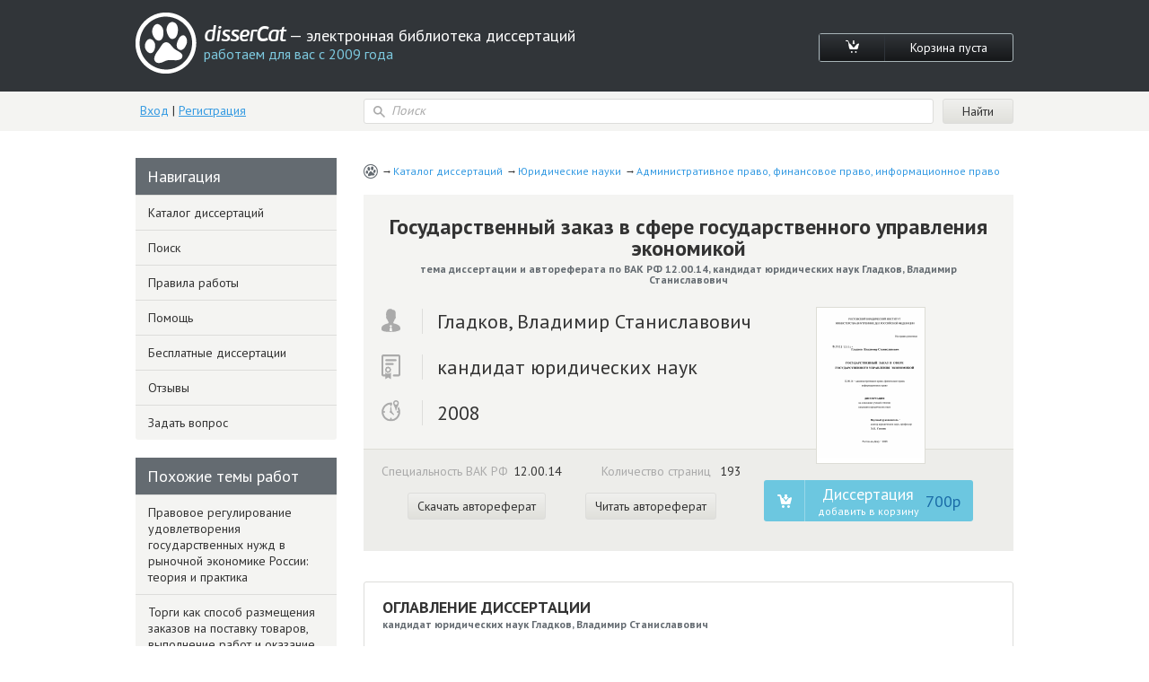

--- FILE ---
content_type: text/html; charset=utf-8
request_url: https://www.dissercat.com/content/gosudarstvennyi-zakaz-v-sfere-gosudarstvennogo-upravleniya-ekonomikoi
body_size: 42405
content:
<!DOCTYPE html>
<html lang="ru">
<head>
	<meta charset="utf-8">
	<meta http-equiv="x-ua-compatible" content="ie=edge">
	<meta name="viewport" content="width=device-width, initial-scale=1.0">
        <link rel="shortcut icon" href="/images/favicon.ico" type="image/x-icon" />
	


<title>Диссертация на тему «Государственный заказ в сфере государственного управления экономикой», скачать бесплатно автореферат по специальности ВАК РФ 12.00.14 - Административное право, финансовое право, информационное право</title>
<meta name="keywords" content="кандидат юридических наук Гладков, Владимир Станиславович 2008 год диссертация на тему «Государственный заказ в сфере государственного управления экономикой», скачать бесплатно автореферат по специальности ВАК РФ 12.00.14 - Административное право, финансовое право, информационное право" />
<meta name="description" content="Гладков, Владимир Станиславович. Государственный заказ в сфере государственного управления экономикой: дис. кандидат юридических наук: 12.00.14 - Административное право, финансовое право, информационное право. Ростов-на-Дону. 2008. 193 с." />
<meta name="citation_title" content="Государственный заказ в сфере государственного управления экономикой" />
<meta name="citation_author" content="Гладков, Владимир Станиславович" />
<meta name="citation_publication_date" content="2008" />
<meta name="citation_fulltext_html_url" content="https://dissercat.com/content/gosudarstvennyi-zakaz-v-sfere-gosudarstvennogo-upravleniya-ekonomikoi" />
<meta name="citation_pdf_url" content="https://dissercat.com/content/gosudarstvennyi-zakaz-v-sfere-gosudarstvennogo-upravleniya-ekonomikoi/read/pdf" />
<meta name="eprints.creators_name" content="Гладков, Владимир Станиславович" />
<meta name="eprints.metadata_visibility" content="show" />
<meta name="eprints.ispublished" content="pub" />
<meta name="eprints.full_text_status" content="public" />
<meta name="eprints.type" content="thesis" />
<meta name="eprints.title" content="Государственный заказ в сфере государственного управления экономикой" />
<meta name="eprints.date" content="2008" />
<meta name="eprints.date_type" content="published" />
<meta name="eprints.document_url" content="https://dissercat.com/content/gosudarstvennyi-zakaz-v-sfere-gosudarstvennogo-upravleniya-ekonomikoi" />
<meta name="eprints.refereed" content="TRUE" />
<meta name="eprints.citation" content="Гладков, Владимир Станиславович. Государственный заказ в сфере государственного управления экономикой: дис. кандидат юридических наук: 12.00.14 - Административное право, финансовое право, информационное право. Ростов-на-Дону. 2008. 193 с." />
<meta name="eprints.place_of_pub" content="Ростов-на-Дону" />
<meta name="eprints.pagerange" content="193" />
<meta name="eprints.subjects" content="12.00.14" />
<meta name="eprints.thesis_type" content="кандидат юридических наук" />
<meta property="og:url" content="https://dissercat.com/content/gosudarstvennyi-zakaz-v-sfere-gosudarstvennogo-upravleniya-ekonomikoi" />
<meta property="og:site_name" content="disserCat" />
<meta property="og:title" content="Государственный заказ в сфере государственного управления экономикой" />
<meta property="og:description" content="Гладков, Владимир Станиславович. Государственный заказ в сфере государственного управления экономикой: дис. кандидат юридических наук: 12.00.14 - Административное право, финансовое право, информационное право. Ростов-на-Дону. 2008. 193 с." />
<meta property="og:type" content="article" />

<script type="application/ld+json">
{
  "@context": "https://schema.org",
  "@type": "BreadcrumbList",
  "itemListElement": [
  {
    "@type": "ListItem",
    "position":  1 ,
    "name": "Каталог диссертаций",
    "item": "https://dissercat.com"
  },
  {
    "@type": "ListItem",
    "position":  2 ,
    "name": "Юридические науки",
    "item": "https://dissercat.com/catalog/yuridicheskie-nauki"
  },
  {
    "@type": "ListItem",
    "position":  3 ,
    "name": "Административное право, финансовое право, информационное право",
    "item": "https://dissercat.com/catalog/yuridicheskie-nauki/administrativnoe-pravo-finansovoe-pravo-informatsionnoe-pravo"
  }
  ]
}
</script>


	<link media="all" rel="stylesheet" href="/app.css">
	<script type="text/javascript" src="/app.js"></script>
	<link href="https://fonts.googleapis.com/css?family=PT+Sans:400,700&display=swap" rel="stylesheet">
  <link rel="preload" href="/fonts/icomoon.ttf" as="font" type="font/ttf" crossorigin>
  <link rel="preload" href="/fonts/PFBeauSansPro-SemiBoldItalic.woff" as="font" type="font/woff" crossorigin>
  <link rel="preconnect" href="https://fonts.gstatic.com/" crossorigin>
</head>
<body>
	<div id="wrapper">
		<header id="header" class="header">
			<div class="container">
				<div class="header-top popup-holder">
					<div class="logo">
						<a href="/">
							<img src="/images/logo.svg" alt="image description">
							<span class="logo-text-holder">
								<span class="logo-title">disserCat</span><span class="logo-text"> — электронная библиотека диссертаций <span>работаем для вас с 2009 года</span></span>
							</span>
						</a>
					</div>
					<ul class="cart-links">
						<li><a class="cart-link" href="/cart"><i class="icon-cart"></i></a></li>
						<li><a class="cart-link" href="/cart">Корзина пуста</a></li>
					</ul>
				</div>
				<div class="header-bottom">
					<div class="acc">
						
						<a class="acc-link" href="/login">Вход</a>
						|
						<a class="acc-link" href="/register">Регистрация</a>
						
					</div>
          
					<form action="/search" class="search-form">
						<div class="input-icon">
							<i class="icon-search"></i>
							<input name="q" type="search" placeholder="Поиск">
						</div>
						<input type="submit" value="Найти">
					</form>
          
				</div>
			</div>
		</header>
		<main id="main">
      <div class="container d-flex">
			  
  
  
  <div class="content" itemscope="itemscope" itemtype="https://schema.org/Thesis">
    <ul class="breadcrumbs" itemprop="keywords">
      
        <li><a href="https://dissercat.com" >Каталог диссертаций</a></li>
      
        <li><a href="https://dissercat.com/catalog/yuridicheskie-nauki" >Юридические науки</a></li>
      
        <li><a href="https://dissercat.com/catalog/yuridicheskie-nauki/administrativnoe-pravo-finansovoe-pravo-informatsionnoe-pravo" >Административное право, финансовое право, информационное право</a></li>
      
    </ul>
    <div class="doc-preview">
      <div class="doc-preview-top">
        <h1><b itemprop="name">Государственный заказ в сфере государственного управления экономикой</b> <span>тема диссертации и автореферата по ВАК РФ 12.00.14, кандидат юридических наук Гладков, Владимир Станиславович</span></h1>
        <ul class="doc-author">
          <li><span class="doc-author-icon"><img src="/images/icon-1.svg" alt="Гладков, Владимир Станиславович"></span><span itemprop="author">Гладков, Владимир Станиславович</span></li>
          <li><span class="doc-author-icon"><img src="/images/icon-2.svg" alt="кандидат юридических наук"></span><span itemprop="inSupportOf">кандидат юридических наук</span></li>
          <li><span class="doc-author-icon"><img src="/images/icon-3.svg" alt="2008, Ростов-на-Дону"></span><span itemprop="datePublished">2008</span></li>
        </ul>
      </div>
      <div class="doc-preview-bottom">
        <div class="col">
          <ul class="doc-info">
            <li>Специальность ВАК РФ<span>12.00.14</span></li>
	    <meta itemprop="genre" content="Административное право, финансовое право, информационное право" />
            <li>Количество страниц <span>193</span></li>
          </ul>

          <ul class="doc-info">
            <meta itemprop="URL" content="/content/gosudarstvennyi-zakaz-v-sfere-gosudarstvennogo-upravleniya-ekonomikoi" />
            <li><a class="card-link" href="/content/gosudarstvennyi-zakaz-v-sfere-gosudarstvennogo-upravleniya-ekonomikoi/read/pdf" onclick="ym(970593, 'reachGoal', 'dl_click'); return true;">Скачать автореферат</a></li>
            <li><a class="card-link" href="/content/gosudarstvennyi-zakaz-v-sfere-gosudarstvennogo-upravleniya-ekonomikoi/read" onclick="ym(970593, 'reachGoal', 'read_click'); return true;">Читать автореферат</a></li>
          </ul>

        </div>
        <div class="doc-preview-card col">
          <div class="img-holder">

            <a href="/content/gosudarstvennyi-zakaz-v-sfere-gosudarstvennogo-upravleniya-ekonomikoi/read" onclick="ym(970593, 'reachGoal', 'cover_zoom'); return true;"><img src="/content/gosudarstvennyi-zakaz-v-sfere-gosudarstvennogo-upravleniya-ekonomikoi/cover" alt="Гладков, Владимир Станиславович. Государственный заказ в сфере государственного управления экономикой: дис. кандидат юридических наук: 12.00.14 - Административное право, финансовое право, информационное право. Ростов-на-Дону. 2008. 193 с." title="Гладков, Владимир Станиславович. Государственный заказ в сфере государственного управления экономикой: дис. кандидат юридических наук: 12.00.14 - Административное право, финансовое право, информационное право. Ростов-на-Дону. 2008. 193 с." /></a>

          </div>
          <ul class="card-links">
          
          <form action="/cart/add" method="POST" class="pay-btns">
            <input type="hidden" name="r" value="/content/gosudarstvennyi-zakaz-v-sfere-gosudarstvennogo-upravleniya-ekonomikoi" />
            <input type="hidden" name="id" value="6a6a920b-b0cf-4260-82b3-6acbeef5ffc4" />
	    <button class="pay-btn pay-btn-alt" type="submit" onclick="ym(970593, 'reachGoal', 'incart_click'); return true;"><span class="pay-btn-title">Диссертация <span>добавить в корзину</span></span><span class="pay-btn-price">700p</span></button>
          </form>
          
          </ul>
        </div>
      </div>
    </div>


    <div class="doc-contents doc-part">
      <h2>Оглавление диссертации <span>кандидат юридических наук Гладков, Владимир Станиславович</span></h2>
      
        <p>Введение.</p>
      
        <p>Глава I. Государственный заказ в системе государственного управления экономикой. г I I t</p>
      
        <p>§1. Государственный заказ как метод управления.</p>
      
        <p>§2. Государственный заказ как административно-правовой институт.</p>
      
        <p>Глава II. Административно-правовой механизм формирования государственного заказа.</p>
      
        <p>§1. Административно-правовые акты как форма выражения государственного заказа.</p>
      
        <p>§2. Порядок формирования государственного заказа.</p>
      
        <p>Глава III. Административно-правовой механизм реализации государственного заказа.</p>
      
        <p>§1. Субъекты отношений по реализации государственного заказа.</p>
      
        <p>§2. Государственный контракт как административно-правовая форма реализации государственного заказа.</p>
      
        <p>§3. Размещение государственного заказа.</p>
      
        <p>§4. Контроль в сфере размещения государственного заказа.</p>
      
        <p></p>
      
    </div>
        <div class="block-deco add-spacing">
          <h2 class="min-spacing">Рекомендованный список диссертаций <span>по специальности «Административное право, финансовое право, информационное право», 12.00.14 шифр ВАК</span></h2>
          <ul class="add-order-list">
	
            <li><h4><a href="/content/pravovoe-regulirovanie-udovletvoreniya-gosudarstvennykh-nuzhd-v-rynochnoi-ekonomike-rossii-t" onclick="ym(970593, 'reachGoal', 'similar_click'); return true;">Правовое регулирование удовлетворения государственных нужд в рыночной экономике России: теория и практика</a><span>2007 год, доктор юридических наук Ванин, Виталий Владимирович</span></h4></li>
	
            <li><h4><a href="/content/torgi-kak-sposob-razmeshcheniya-zakazov-na-postavku-tovarov-vypolnenie-rabot-i-okazanie-uslu" onclick="ym(970593, 'reachGoal', 'similar_click'); return true;">Торги как способ размещения заказов на поставку товаров, выполнение работ и оказание услуг для государственных и муниципальных нужд</a><span>2011 год, кандидат юридических наук Анисимов, Владимир Александрович</span></h4></li>
	
            <li><h4><a href="/content/grazhdansko-pravovaya-reglamentatsiya-torgov-na-razmeshchenie-zakazov-dlya-gosudarstvennykh-" onclick="ym(970593, 'reachGoal', 'similar_click'); return true;">Гражданско-правовая регламентация торгов на размещение заказов для государственных и муниципальных нужд</a><span>2011 год, кандидат юридических наук Борисов, Дмитрий Юрьевич</span></h4></li>
	
            <li><h4><a href="/content/administrativnaya-otvetstvennost-za-narushenie-zakonodatelstva-o-razmeshchenii-zakazov-na-po" onclick="ym(970593, 'reachGoal', 'similar_click'); return true;">Административная ответственность за нарушение законодательства о размещении заказов на поставки товаров, выполнение работ, оказание услуг для государственных и муниципальных нужд</a><span>2007 год, кандидат юридических наук Сушков, Сергей Юрьевич</span></h4></li>
	
            <li><h4><a href="/content/pravovoe-regulirovanie-razmeshcheniya-gosudarstvennogo-zakaza-i-ispolneniya-dogovora-na-okaz" onclick="ym(970593, 'reachGoal', 'similar_click'); return true;">Правовое регулирование размещения государственного заказа и исполнения договора на оказание услуг для государственных, муниципальных нужд</a><span>2013 год, кандидат юридических наук Карасева, Светлана Владимировна</span></h4></li>
	
          </ul>
        </div>


    <div class="doc-part">
      <h2>Введение диссертации (часть автореферата) <span>на тему «Государственный заказ в сфере государственного управления экономикой»</span></h2>
      <span itemprop="description">
      
        <p>Актуальность темы исследования. Экономические реформы, проводимые в России в 90-х годах прошлого столетия, привели к полному разрушению системы планового управления национальным хозяйством; отведенная государству идеологами экономического либерализма, стоящими «у руля» этих реформ, р&lt;зль «ночного сторожа» естественным образом снимала задачу создания механизмов его взаимодействия с субъектами хозяйствования, отсеченными от политической системы границами гражданского общества. Результатом такого подхода стал затяжной экономический кризис. Его внешние признаки - снижение объемов валового внутреннего продукта, бюджетный дефицит, инфляция, коррупция - представляли собой верхушку айсберга, в основе которого лежала дезинтеграция управленческих связей в сфере экономики. Выход из сложившейся ситуации стал возможен только в условиях переосмысления характера взаимоотношений государства и предпринимателя: от прямолинейных попыток разграничить сферы публичного и частного, с неизбежностью провоцирующих столкновение между ними, научная мысль пришла к осознанию необходимости создания механизмов их гармонизации.</p>
      
        <p>Достижение заданного Конституцией Российской Федерации ориентира на построение социального государства требует проведения активной социально-экономической политики, что, если предположить необходимость консолидации усилий всех ветвей власти, обусловливает особое значение органов власти исполнительной. Решение этой задачи невозможно без системного обновления инструментария административно-правовых средств, опосредующих взаимодействие между органами государственного управления и субъектами хозяйствования в современных политико-правовых условиях.</p>
      
        <p>Государственный заказ является методом управления, который, обеспечивая непосредственное сопряжение интересов государства и предпринимателей, обладает значительным административным потенциалом не только в части направления созидательной деятельности- последних на решение текущих и перспективных задач общественного развития, но и позволяет на макроуровне осуществлятьf воздействие на экономику. Создание эффективного механизма государственного заказа имеет исключительно важное значение также в контексте оптимизации&#39; бюджетных расходов: согласно прогнозу на 2007 г., общий объем закупок для государственных нужд составлял 2,4 триллиона рублей, при том, что общий объем расходной части федерального бюджета на тот же период был равен 5,463 триллиона рублей1.</p>
      
        <p>Законодательство о государственном заказе в настоящее время- находится в состоянии динамичного развития; сфера» его применения последовательно расширяется, постепенно подчиняя, соответствующему правовому режиму все закупки, осуществляемые за счет бюджетных средств. Важной вехой стало введение в действие Федерального закона «О&#39;размещении заказов на поставки товаров, выполнение работ, оказание-услуг для^ государственных и муниципальных нужд» от 21 июля 2005 года № 94-ФЗ; активно идет процесс подзаконного нормотворчества, необходимого для обеспечения реализации этого закона. Новая модель размещения государственного заказа проходит практическую апробацию, в ходе которой выявляются существенные просчеты, допущенные при ее создании. Оценивая содержание и объем внесенных в указанный закон изменений и дополнений всего за полтора года его&#39; действия, можно утверждать, что речь идет о серьезной корректировке правового режима государственных закупок, что, в свою очередь, невозможно без научного осмысления общей концепции дальнейшего развития исследуемого правового института в современных условиях. Кроме того, не может не внушать опасений тот факт, что, сосредоточив внимание на бюджетной эффективности государственного заказа; законодатель упускает из виду прочие</p>
      
        <p>1 Ст. Г Федерального закона от 19 декабря 2006 г. № 238-ФЭ «О Федеральном бюджете на 2007 год» // Собрание законодательства РФ. 2006. № 52 (2 ч.). Ст. 5504. составляющие этого института. Так, в зародышевом состоянии находится правовой механизм социально-экономического планирования, не получила должного развития и практической реализации административно-правовая концепция государственного контракта; дисбаланс бюджетной, плановой и договорной составляющих правового механизма государственного заказа обусловливает невозможность реализации его управленческого потенциала в полной мере.</p>
      
        <p>Степень научной&#39; разработанности темы4 исследования. Проводимая в настоящее время административно-правовая реформа дала толчок становлению новой концепции государственного управления; к сожалению, серьезные теоретические разработки в этой сфере до сих пор не получили должного преломления применительно к сфере государственного заказа. В современной^ науке административного права проблематике государственного заказа посвящены работы таких авторов,, как А.Ф. Ноздрачев, В.И. Кузнецов и др. Определенный вклад в исследование проблем правового регулирования отношений по поставкам товаров! для государственных нужд внесен представителями науки предпринимательского права — JI.B: Андреевой, Н.И. Клейн, Л.И.Шевченко и др., однако здесь преобладает узкоотраслевой подход. Правовые вопросы народнохозяйственного планирования были весьма глубоко разработаны в юридической науке советского периода такими видными учеными, как: З.М. Заменгоф, А.К. Кравцов, В.В. Лаптев, B.C. Мартемьянов, P.O. Халфина и др. Комплексные исследования данной проблематики в настоящее время практически отсутствуют.</p>
      
        <p>Сказанное свидетельствует о том, что недостатки правового регулирования в сфере государственного заказа во»многом обусловлены отсутствием научной базы; в связи с тем, что данное явление приобрело широкомасштабный характер, осмысление правовой природы государственного заказа с позиции, прежде всего, административного права имеет важное теоретическое и практическое значение.</p>
      
        <p>Цели и задачи исследования. Целью диссертационного исследования является системное изучение государственного заказа как метода государственного управления в экономической сфере, разработка теоретических основ правового регулирования отношений, опосредуемых административно-правовой формой реализации данного метода.</p>
      
        <p>Основные задачи исследования, вытекающие из поставленной цели, могут быть сформулированы следующим образом: выявление сущности государственного заказа как метода управления в экономической сфере через призму реализуемых им функций; исследование государственного заказа как административно-правового института, определение круга отношений, образующих предмет данного правового, института и выявление специфических особенностей метода административного права для их регламентации; исследование правовой природы плановых актов как институционального элемента административно-правового механизма реализации государственного заказа; изучение порядка разработки^ плановых актов как функционального элемента административно-правового механизма реализации государственного заказа; анализ системы субъектов административных правоотношений, связанных с размещением государственного заказа; выявление и обоснование правовой природы государственного контракта как вида административного договора; исследование системы способов размещения государственного заказа; изучение механизма контроля «в системе управления размещением государственного заказа; внесение предложений по совершенствованию законодательства в сфере государственного заказа.</p>
      
        <p>Объектом диссертационного исследования является совокупность административно-правовых отношений, возникающих в сфере реализации исполнительной власти посредством формирования и реализации государственного заказа. Предметом исследования выступает совокупность административно-правовых норм, регулирующих отношения в сфере формирования, и реализации государственного заказа как институт&#39; административного права, а также тенденции и перспективы его развития в современных политико-правовых условиях.</p>
      
        <p>Методологическая основа исследования. Базовым методом диссертационной работы явился метод диалектического материализма. Были использованы несколько групп более частных методов:</p>
      
        <p>1) формально-логические методы: анализ, синтез, абстрагирование, обобщение, индукция и дедукция, аналогия;</p>
      
        <p>2) частнонаучные методы.в области государственно-правовых исследот. ваний: конкретно-социологический (социологические опросы, интервьюирование, исследование опубликованных статистических данных), метод догматического толкования (системное, историческое, грамматическое, логическое толкование).</p>
      
        <p>Теоретическую основу исследования составили научные труды таких ученых, как: А.А. Абдурахманов, С.А. Агапцов, А.П. Алехин, Г.В. Атаман-чук, ДНБахрах, И.Л. Бачило, В.Е. Белов, В.П. Беляев, КС. Бельский, АВ.Демин, А.П. Жабин, А.И. Елистратов, АА. Кармолицкий, ХО. Каю, Н.И. Клейн, СД Князев, ЮМ. Козлов, А.П. Коренев, А.К. Кравцов, АВ. Кряжков, В.И. Кузнецов, В.В. Лазарев, А.Ф. Ноздрачев, Д.В. Осинцев, М.П. Петров, Л.Л. Попов, В.Г. Розенфельд, Б.В. Россинский, В.Д. Рудашевский, Ю.Н. Старилов, ЮА Тихомиров, ТЯ. Хабриева, С.Д Хазанов, Н.В. Черноголовкин и др. В силу специфики темы диссертации потребовалось обращение к научным трудам в смежных областях государствоведения и правоведения следующих ученых: С.С. Алексеева, ВВ. Иванова, А.В. Малько, Н.И. Матузова, АВ. Мицкевича, B.C. Нерсесянца, В.Е. Чиркина, А.Ф. Шебанова и др. (теория государства и права); М.М. Агаркова, JI.B. Андреевой, С.И. Аскназия, МЛ Брагинского, СИ Братуся, В.В. Витрянского, Н.И. Клейн, ВВ. Лаптева, Р.ОХал-финой, ЛИ Шевченко и др. (гражданское и предпринимательское право). В работе были использованы и труды зарубежных ученых, таких как: Г. Брэбан, Ж. Ведель, О. Винсент, К. Киллен, А. Файоль, Роберт М. Фалмер и др.</p>
      
        <p>Эмпирическую базу составили опубликованные статистические данные о реализации федеральных и региональных целевых программ, размещении государственных заказов, материалы судебно-арбитражной практики. В качестве информационной базы исследования были использованы нормативно-правовые акты Российской Федерации, СССР, ряда зарубежных стран.</p>
      
        <p>Научная новизна диссертации. Диссертация представляет собой монографическое исследование, в котором осуществлена теоретическая разработка основ концепции административно-правового регулирования отношений, связанных с формированием и реализацией государственного заказа. Помимо этого, научная новизна работы определяется как самой постановкой проблемы, так и подходом к ее исследованию с учетом недостаточной на сегодняшний день степени ее разработанности.</p>
      
        <p>В диссертации сформулирован ряд положений и выводов, выносимых на защиту:</p>
      
        <p>1. Государственный заказ как метод управления-представляет собой совокупность приемов и способов субординационного и координационного воздействия на поведение субъектов экономической деятельности, реализация которых опосредуется образованным системным взаимодействием институциональных (плановые органы, плановые правовые акты, субъекты размещения заказа, государственный контракт) и функциональных (процедура разработки плановых актов, процедура размещения*государственного заказа) элементов административно-правового механизма, обеспечивающего формирование и удовлетворение потребностей государства в товарах, работах и услугах путем реализации всей совокупности функций управления.</p>
      
        <p>2. Исследование правового регулирования отношений государственного заказа через призму метода правового регулирования, на сущностном уровне раскрываемого посредством системы принципов, позволило обосновать тезис о единой отраслевой природе государственного заказа как института административного права. Предмет института государственного заказа включает в себя отношения двух видов: отношения, связанные с формированием государственного заказа, и отношения, связанные с его реализацией. Первые опосредуют взаимодействие органов исполнительной власти между собой, а также с хозяйствующими субъектами в процессе разработки плановых актов, юридически формализующих те публичные интересы, которые подлежат удовлетворению посредством государственного заказа. Отношения второго вида возникают в ходе реализации плановых актов и связывают между собой субъектов, выступающих в статусе государственного заказчика, с одной стороны, и поставщиков (исполнителей, подрядчиков) - с другой. Главная особенность данного вида отношений состоит в отсутствии непосредственного подчинения вторых первым, что обусловливает использование механизмов административно-договорного управления.</p>
      
        <p>3. Сущностным признаком государственного контракта, определяющим, в конечном счете, все особенности его правового режима, является направленность его на удовлетворение общественного интереса, формализованного понятием «государственные нужды». Из этого следует, что основной функцией государственного контракта является не характерное для гражданско-правового договора перемещение материальных благ, а организация согласованной деятельности различных субъектов, направленной на удовлетворение государственных нужд. Выявлены основные особенности административно-правового режима государственного контракта на поставки товаров, выполнение работ, оказание услуг для государственных нужд.</p>
      
        <p>4. Требуется изменение закрепленного в действующем законодательстве подхода к соотношению конкурса и аукциона в системе размещения государственного заказа: в качестве основного способа заключения государственного контракта должен быть определен аукцион как форма, обладающая более прозрачной системой критериев для оценки заявок участников. Это ограничит рамки административного усмотрения государственных заказчиков и обеспечит предпосылки для снижения уровня коррупции-в системе размещения государственного заказа. Реализация данного предложения требует внесения следующих изменений в Федеральный закон «О размещении заказов на поставки товаров, выполнение работ, оказание услуг для государственных и муниципальных нужд»:</p>
      
        <p>часть вторую ст. 10 изложить в следующей редакции:</p>
      
        <p>2. Размещение заказа осуществляется путем проведения аукциона за исключением случаев, предусмотренных настоящим Федеральным законом».</p>
      
        <p>- часть четвертую ст. 10 изложить в следующей редакции:</p>
      
        <p>4. Размещение заказов на поставки товаров, выполнение работ, оказание услуг, особые свойства которых исключают возможность оценки и сопоставления заявок участников размещения заказа только на основании цены, может осуществляться путем проведения конкурса. Цена в этом случае может быть установлена в качестве одного из критериев оценки и сопоставления конкурсных заявок».</p>
      
        <p>5. Федеральный закон «О размещении заказов на поставки товаров, выполнение работ, оказание услуг для государственных и муниципальных нужд» создал ситуацию, при которой некогда единый правовой режим имущества, именуемый «государственный резерв», оказался дифференцированным с точки зрения механизма формирования. Запасы стратегических материалов и товаров, а также запасы материальных ценностей для обеспечения неотложных работ при ликвидации последствий чрезвычайных ситуаций будут приобретаться по общим правилам. Для мобилизационного же резерва ситуация принципиально иная - одним возможным способом является размещение заказа у единственного поставщика. Поскольку торги - это механизм выявления наиболее эффективного варианта публичной закупки, то отказываясь от них в отношении мобилизационного резерва, законодатель без всяких объективных причин создает условия «пониженной» экономической эффективности таких поставок. На наш взгляд, необходимо исключить из ч. 2 ст. 55 Федерального закона «О размещении заказов на поставки товаров, выполнение работ, оказание услуг для государственных и муниципальных нужд» пункт 4, распространив на поставки товаров в мобилизационный резерв правила о размещении заказов путем проведения торгов - открытых либо закрытых, если эти поставки связаны с государственной тайной.</p>
      
        <p>6. Управленческий потенциал института регистрации государственных контрактов реализован не в полной мере: в настоящее время он является формой реализации лишь учетно-информационной функции. Полагаем, что решение указанной проблемы требует внесения- изменений&#39; в Положение о ведении реестров государственных или муниципальных контрактов, заключенных по итогам размещения заказов, и о требованиях к технологическим, программным, лингвистическим, правовым и организационным средствам обеспечения пользования официальным сайтом в сети Интернет. Также на данном сайте размещаются указанные реестры, в которых должны быть прямо определены контрольные полномочия органа, обладающего правом на ведение реестра, а также перечень обстоятельств, являющихся основаниями для отказа во внесении государственного контракта в реестр.</p>
      
        <p>7. Дифференциация оснований проведения*, внеплановых проверок- на обязательные и факультативные не имеет никаких объективных предпосылок, порождая ситуацию, при которой у органа, уполномоченного на осуществление контроля, возникает возможность решать вопрос о назначении проверки по собственному усмотрению, что создает условия для злоупотреблений и коррупционного взаимодействия в сфере размещения госзаказа. Решение этой проблемы требует отказа от института факультативных оснований внеплановых проверок, для-чего необходимо исключить из сг. 17 Федерального закона «О размещении заказов на поставки товаров, выполнение работ, оказание услуг для- государственных и муниципальных нужд» часть 6; части 7-16 указанной статьи считать, соответственно, частями 6-15.</p>
      
        <p>8. Круг субъектов, уполномоченных на принесение жалобы на действия (бездействие) заказчика, уполномоченного &gt; органа или специализированной организации либо конкурсной, аукционной или котировочной комиссии, уполномоченного на ведение официального сайта федерального органа исполнительной власти, организации, оказывающей услуги по обслуживанию &#39; официального* сайта и обеспечению функционирования такого сайта, уполномоченных на ведение реестров государственных и муниципальных контрактов» органов государственной власти и местного самоуправления, операторов электронных площадок, определен через категорию «участник размещения заказа»; содержание последней раскрывается^ законе предельно абстрактно: участником размещения заказа может быть любое юридическое лицо независимо от организационно-правовой формы, формы собственности, места нахождения и места происхождения,капитала, или любое физическое лицо, в том числе индивидуальный предприниматель. В результате складывается ситуация, когда субъекты получают возможность-злоупотребления&#39; своим правом на обжалование. Решение проблемы- видится в придании- процессуального значения факту нарушения субъективного права или охраняемого законом интереса. В целях создания процессуального механизма, препятствующего возбуждению производств по заведомо необоснованным жалобам, необходимо дополнить ч. 1 ст. 58 Федерального закона «О размещении заказов на поставки товаров, выполнение работ, оказание услуг для государственных и муниципальных нужд» пунктом 5 следующего содержания:</p>
      
        <p>5) указание на то, в чем заключается нарушение прав, свобод или законных интересов заявителя».</p>
      
        <p>В случае отсутствия названных сведений в жалобе, последняя полежит возвращению на основании п. 1 ч. 1 ст. 59 Федерального закона «О размещении заказов на поставки товаров, выполнение работ, оказание услуг для государственных и муниципальных нужд».</p>
      
        <p>Теоретическое значение диссертационного исследования определяется комплексной разработкой научных основ и актуальных проблем регулирования административных правоотношений, складывающихся в сфере государственного заказа. Обоснованные диссертантом положения о государственном заказе как методе государственного управления и опосредующем его реализацию административно-правовом механизме в определенной степени-восполняют пробел в теоретическом осмыслении правовой природы данной управленческой категории.</p>
      
        <p>Практическая значимость исследования заключается в разработке достаточно конкретных рекомендаций, которые могут быть использованы в&gt; процессе совершенствования административного законодательства О&#39; государственном заказе; результаты исследования, наряду с использованием в научно-исследовательской и практической деятельности, могут найти свое применение в образовательных учреждениях юридического профиля в процессе преподавания курса административного права, а также специализированных учебных курсов.</p>
      
        <p>Апробация результатов исследования. Теоретические положения, практические предложения и рекомендации докладывались на научно-практических конференциях, внедрены в учебный процесс, а также отражены в трех опубликованных научных статьях автора общим объемом 1,2 п.л.</p>
      
        <p>Структура&gt;диссертации обусловлена целями осуществляемого в рамках настоящей диссертации научного исследования. Работа включает в себя введение, три главы, состоящие из восьми параграфов, заключение и список использованной литературы.</p>
      
        <p></p>
      
      </span>
    </div>
        <div class="block-deco add-spacing">
          <h2 class="min-spacing">Похожие диссертационные работы <span>по специальности «Административное право, финансовое право, информационное право», 12.00.14 шифр ВАК</span></h2>
          <ul class="add-order-list">
	
            <li><h4><a href="/content/uchastie-rossiiskoi-federatsii-i-subektov-rossiiskoi-federatsii-v-otnosheniyakh-svyazannykh-" onclick="ym(970593, 'reachGoal', 'similar_click'); return true;">Участие Российской Федерации и субъектов Российской Федерации в отношениях, связанных с государственными заказами</a><span>2006 год, кандидат юридических наук Белов, Валерий Евгеньевич</span></h4></li>
	
            <li><h4><a href="/content/grazhdansko-pravovoe-regulirovanie-zaklyucheniya-kontraktov-na-vypolnenie-podryadnykh-rabot-" onclick="ym(970593, 'reachGoal', 'similar_click'); return true;">Гражданско-правовое регулирование заключения контрактов на выполнение подрядных работ для государственных и муниципальных нужд</a><span>2012 год, кандидат юридических наук Балтутите, Иоланта Видмантовна</span></h4></li>
	
            <li><h4><a href="/content/pravovoe-regulirovanie-gosudarstvennykh-i-munitsipalnykh-zakazov-po-zakonodatelstvu-rossiisk" onclick="ym(970593, 'reachGoal', 'similar_click'); return true;">Правовое регулирование государственных и муниципальных заказов по законодательству Российской Федерации</a><span>2011 год, кандидат юридических наук Бордунова, Светлана Анатольевна</span></h4></li>
	
            <li><h4><a href="/content/pravovoe-regulirovanie-otnoshenii-s-uchastiem-subektov-malogo-predprinimatelstva-v-postavkak" onclick="ym(970593, 'reachGoal', 'similar_click'); return true;">Правовое регулирование отношений с участием субъектов малого предпринимательства в поставках товаров для государственных, муниципальных нужд и нужд бюджетных учреждений</a><span>2011 год, кандидат юридических наук Щеверова, Марина Петровна</span></h4></li>
	
            <li><h4><a href="/content/munitsipalnyi-kontrakt-v-grazhdanskom-prave-rossiiskoi-federatsii" onclick="ym(970593, 'reachGoal', 'similar_click'); return true;">Муниципальный контракт в гражданском праве Российской Федерации</a><span>2011 год, кандидат юридических наук Кирпичев, Александр Евгеньевич</span></h4></li>
	
          </ul>
        </div>


    <div class="doc-part">
      <h2>Заключение диссертации <span>по теме «Административное право, финансовое право, информационное право», Гладков, Владимир Станиславович</span></h2>
      <span itemprop="description">
      
        <p>ЗАКЛЮЧЕНИЕ</p>
      
        <p>Вопросы административно-правового регулирования отношений, возникающих В1 связи с формированием и удовлетворением государственных нужд, рассмотренные в настоящей диссертации; разумеется, не исчерпывают всей проблематики данного направления. Решение такой задачи невозможно в рамках одного* исследования. Вместе с тем, представляется, что ряд нижеперечисленных выводов и- положений способен определить основные подходы к решению проблем повышения&#39; эффективности государственного заказа в условиях административно-правовой реформы:</p>
      
        <p>1. Система управления1 государственным заказом образуется взаимодействием двух подсистем, обеспечивающих планирование и удовлетворение государственных нужд. Подсистема планирования. обеспечивает трансформацию* объективно существующих общественных экономических интересов-в публичные путем правовой формализации, и поэтапной конкретизации с целью» обеспечения возможности их сопряжения? с интересами субъектов предпринимательства. Подсистема удовлетворения государственных нужд обеспечивает синхронизацию выраженных данной категорией публичных интересов и частных интересов субъектов предпринимательства на уровне договорных связей; управление здесь вплетается в ткань имущественных отношений, возникающих в связи с приобретением государством товаров, работ и услуг, в ходе которого осуществляется позитивное воздействие на экономическую среду.</p>
      
        <p>2. Исследование правового регулирования отношений государственного заказа через, призму метода правового регулирования, на сущностном уровне раскрываемого посредством системы принципов, позволило обосновать тезис о моноотраслевой природе государственного заказа как института административного права. В составе указанного института существует ряд субинститутов, отражающих специфику формирования и удовлетворения государственных нужд в различных отраслях управления: государственный оборонный заказ, заказ на поставку материальных ценностей в государственный резерв, заказ сельскохозяйственной продукции, сырья и продовольствия</p>
      
        <p>3. Исходя из изложенного выше тезиса, обосновано, что государственный заказ представляет собой не комплексный правовой институт, а моноотраслевой административно-правовой институт. Сущностной предпосылкой обособления совокупности соответствующих норм и обретения-ими качества административно-правового института является метод правового регулирования, который, сохраняя сущность метода административного права, обретает ряд особенностей, обусловленных спецификой отношений государственного заказа как предмета регулирования. Указанные особенности проявляются во всех элементах, традиционно выделяемых в структуре метода правового регулирования как явления: правовое положение субъектов, характер юридических фактов, содержание правоотношений, меры правового обеспечения.</p>
      
        <p>4. Предмет института государственного заказа включат в себя отношения двух видов: отношения, связанные с формированием государственного  заказа, и отношения, связанные с его реализацией. Отношения первого вида опосредуют взаимодействие органов исполнительной власти между собой, а также с хозяйствующими субъектами в процессе разработки плановых актов, юридически формализующих те публичные интересы, которые подлежат удовлетворению посредством государственного заказа. Отношения второго вида возникают в ходе реализации плановых актов и связывают между собой субъектов, выступающих в статусе государственного заказчика, с одной стороны, и поставщиков (исполнителей, подрядчиков) — с другой. Главная особенность данного вида отношений состоит в отсутствии непосредственного подчинения- вторых первым, что- обусловливает использование механизмов административно-договорного управления.</p>
      
        <p>5. Содержание плановых актов образовано совокупностью показателей прогнозного и программного типов; под первыми понимаются количественные и качественные показатели, которые характеризуют состояние прогнозируемого объекта в планируемый период с учетом тенденций его развития и воздействия- известных факторов, вторые представляют собой показатели, фиксирующие количественные и качественные результаты, которые должны быть достигнуты планируемым объектом в плановом периоде. В&#39; результате исследования юридического значения указанных показателей&#39; в систематике реализации плановых актов различного уровня (за основу была взята система планирования, предусмотренная- Федеральным законом-&#39; «О государственном прогнозировании и программах социально-экономического развития* Российской Федерации») был сделан вывод о нормативно-правовой природе общих плановых (прогнозных и программных) показателей, выраженных в прогнозах, концепциях и программах социально-экономического развития посредством правовых категорий стратегических целей и приоритетов социально-экономического развития, целевых ориентиров; и направлений социально-экономического развития. Указанные плановые показатели представляют со</p>
      
        <p>I RQ бой так называемые нетипичные нормативные предписания , юридическое значение которых состоит в том, что они определяют модели должного поведения* неопределенного круга субъектов (адресованы всем государственным органам)-во взаимодействии с другими нормами (в частности, определяющими полномочия-последних в сфере управления).</p>
      
        <p>Сказанное означает необходимость принятия плановых актов, содержащих как показатели прогнозного типа; так и общие показатели программного типа, в-форме нормативных правовых актов, что требует внесения соответствующих изменений, в действующее законодательство, ибо в теперешнем виде оно не предусматривает утверждения, ни прогнозов, ни концепций социально-экономического развития-Российской Федерации.</p>
      
        <p>I СО</p>
      
        <p>См.: Мицкевич А.В. Акты высших органов Советского-государства. Юридическая природа нормативных актов высших органов государственной власти и управления СССР. М.: Юрид. лит., 1967. С. 43.</p>
      
        <p>Плановые показатели, образующие содержание федеральных целевых программ, не отвечают признакам нормативности, являясь предписаниями индивидуального характера, адресованными государственному заказчику. Оценивая юридическое значение целевой программы «вовне», можно утверждать, что она играет роль одного из элементов юридико-фактического состава, порождающего правоотношения, опосредующие поставку товаров (работ, услуг) для государственных нужд. Выводы о правовой природе плановых показателей легли в основу разработанной системы плановых актов.</p>
      
        <p>6. Действующее законодательство предусматривает институт совместных торгов, направленный на оптимизацию процесса закупки товаров, работ и услуг для государственных нужд; нормальному функционированию этого института в настоящее время препятствует отсутствие правовой регламентации порядка взаимодействия государственных заказчиков в процессе совместных торгов. На наш взгляд, в механизме совместных торгов важно обеспечить, прежде всего, институциональные элементы. Для выполнения функций по проведению совместных торгов на федеральном уровне в ведении Министерства экономического развития и торговли РФ должен быть создан специальный орган исполнительной власти. В свете Указа Президента РФ «О системе и структуре федеральных органов исполнительной власти» он должен иметь форму агентства (например, Федеральное агентство по федеральным закупкам). Аналогичные органы должны быть созданы на уровне субъектов Российской Федерации, а также в муниципальных образованиях.</p>
      
        <p>6. Сущностным признаком государственного контракта, определяющим, в конечном счете, все особенности его правового режима, является направленность его на&#39; удовлетворение общественного интереса, формализованного понятием «государственные нужды». Из этого следует, что основной функцией государственного контракта выступает не характерное для гражданско-правового договора перемещение материальных благ, а организация согласованной деятельности различных субъектов, направленной на обеспечение государственных нужд. Выявлены основные особенности административно-правового режима государственного контракта на поставки товаров, выполнение работ, оказание услуг для государственных нужд: сторонами государственного контракта являются, государственный заказчик и субъект предпринимательской деятельности. Заключение государственного контракта есть реализация публично-правового полномочия, которое в качестве элемента компетенции присутствует в правовом статусе органов исполнительной власти, что свидетельствует о необходимости легального ограничения круга&#39; государственных заказчиков органами исполнительной власти; основание возникновения обязательств по поставкам товаров, выполнению работ для государственных нужд опосредуется сложным юридико-фактическим составом: односторонний^ административный акт и заключаемый на его основании»государственный контракт; особый правовой, механизм заключения государственного контракта, ориентированный на размещение заказа посредством торгов, что должно не только обеспечить большую экономическую эффективность публичных закупок, но и ограничить поле коррупционного взаимодействия чиновников и предпринимателей; наличие у государственного заказчика ряда прерогативных полномочий, связанных с возможностью одностороннего изменения или прекращения договорных отношений.</p>
      
        <p>7. Основным способом размещения государственного заказа действующее законодательство определяет конкурс; аукцион, как и прочие способы размещения заказа, может применяться только, при наличии предусмотренных законом условий. Сравнивая конкурс и аукцион как способы размещения госзаказа, можно утверждать, что аукцион a priory является более открытым видом торгов, ибо выбор победителя зависит от единственного критерия — цены; формируя соответствующим образом условия конкурса, заказчик имеет реальную возможность размещать государственный заказ у «своих» поставщиков; этому немало способствует также отсутствие нормативно установленной методики оценки заявок.</p>
      
        <p>На наш взгляд, требуется принципиальное изменение подхода к соотношению конкурса и аукциона в системе размещения государственного заказа. Федеральный закон «О размещении заказов на поставки товаров, выполнение работ, оказание услуг для* государственных и муниципальных нужд» должен установить в качестве основного вида торгов не конкурс, а аукцион. Естественно, сфера применения последнего имеет объективные границы, ибо «. эта форма не может быть использована, когда требуется субъективный подход заказчика к определению победителя, например, интеллектуальные услуги или особо- сложные, уникальные объекты»190. Реализация данного предложения1 требует внесения следующих изменений в Федеральный закон «О размещении заказов на поставки товаров, выполнение работ, оказание услуг для государственных и муниципальных нужд»:</p>
      
        <p>1. Часть вторую ст. 10 изложить в следующей редакции:</p>
      
        <p>2. Размещение заказа осуществляется путем проведения аукциона за исключением случаев, предусмотренных настоящим Федеральным законом».</p>
      
        <p>2. Часть четвертую ст. 10 изложить в следующей редакции:</p>
      
        <p>4. Размещение заказов на поставки товаров, выполнение работ, оказание услуг, особые свойства которых исключают возможность оценки и сопоставления заявок участников размещения заказа только на основании цены, может осуществляться путем проведения конкурса. Цена- в этом случае может быть установлена в качестве одного из критериев оценки и сопоставления конкурсных заявок».</p>
      
        <p>8. Федеральный закон «О размещении заказов, на поставки товаров, выполнение работ, оказание услуг для государственных и муниципальных нужд», который предусмотрел вкачестве основания размещения публичного</p>
      
        <p>190 Сушинов Ю. Торг здесь неуместен // Гудок. 2006. 24 августа. заказа у единственного поставщика (исполнителя, заказчика) осуществление работ по поддержанию мобилизационных мощностей, создал ситуацию, при которой некогда единый правовой режим имущества, именуемый «государственный резерв», оказался дифференцированным с точки зрения механизма формирования. Запасы стратегических материалов и товаров, а также запасы материальных&#34; ценностей для обеспечения неотложных работ при ликвидации последствий чрезвычайных ситуаций будут приобретаться по общим правилам. Естественно, здесь возможны определенные варианты, ибо поставка запасов стратегических материалов может быть связана с государственной тайной, что является основанием для&lt; проведения закрытых торгов; в отношении продукции, необходимой для ликвидации последствий чрезвычайных ситуаций - размещение заказа путем запроса котировок в режиме, предусмотренном главой 5 Федерального закона «О размещении заказов на поставки товаров, выполнение работ, оказание услуг для государственных и муниципальных нужд». Нетрудно заметить, что-даже при наличии условий использования отличных от открытого конкурса способов, они не утрачивают качества торгов.</p>
      
        <p>Для мобилизационного же резерва ситуация принципиально иная — единственно возможным способом является размещение заказа у единственного поставщика. Напомним, что торги есть механизм выявления наиболее эффективного варианта публичной закупки; отказываясь от торгов в отношении мобилизационного резерва, законодатель без всяких объективных причин создает условия «пониженной» экономической эффективности таких поставок. На наш взгляд, необходимо исключить из ч. 2 ст. 55 Федерального закона «0 размещении заказов на поставки товаров, выполнение работ, оказание услуг для государственных и муниципальных нужд» пункт 4, распространив на поставки товаров в мобилизационный резерв правила о размещении заказов путем проведения торгов - открытых либо закрытых, если эти поставки связаны с государственной тайной.</p>
      
        <p>9. Размещение заказа у единственного поставщика традиционно рассматривается в качестве исключения из общего правила конкурсного (аукционного) способа заключения публичного контракта. Выражается это, прежде всего, в том, что перечень оснований, допускающих использование этого способа, исчерпывающим образом определен в законе. Обоснованность такого подхода не вызывает сомнений, ибо возможность заключения публичного контракта с единственным хозяйствующим субъектом ограничивает сферу использования торгов как способа, позволяющего выбирать наиболее эффективный вариант поставки. Между тем сфера применения размещения заказа у единственного поставщика последовательно расширяется: с введением в действие Федерального закона «О размещении заказов на поставки товаров, выполнение работ, оказание услуг для государственных и муниципальных нужд» число оснований использования данного способа выросло с четырех до одиннадцати; на сегодняшний день оно достигло двадцати трех. При этом лишь десять из них обусловлены безальтернативностью (фактической или юридической) закупки. Порядок определения единственного поставщика в действующем законодательстве никак не регулируется. Это означает, что выбор поставщика (подрядчика, исполнителя) будет определяться исключительно усмотрением государственного заказчика.</p>
      
        <p>10. Федеральный закон «О размещении заказов на поставки товаров, выполнение работ, оказание услуг для государственных и муниципальных нужд» ограничивает юрисдикционные возможности органа исполнительной власти, уполномоченного на1 осуществление контроля, по реагированию на выявленные в связи с рассмотрением жалоб нарушения, если последние не были непосредственным предметом обжалования. Полагаем, что в целях повышения эффективности контроля, опосредуемого процессуальной формой обжалования действий (бездействия) государственного заказчика, уполномоченного органа, специализированной организации, конкурсной, аукционной или котировочной комиссии, необходимо законодательно закрепить право органа, уполномоченного на осуществление контроля, выйти зашредельь доводов жалобьк</p>
      
        <p>11. Управленческий потенциал института; регистрации государственных контрактов реализован не в полной мере: в настоящее время он является формой реализации лишь учетно-информационной функции. Полагаем; что решение указанной проблемы- требует внесения; изменений&#39; в Положение; о-ведении реестров государственных или; муниципальных контрактов; заключенных по итогам размещения заказов, и о требованиях к:технологическим, программным, лингвистическим,, правовым и организационным; средствам обеспечения; пользования официальным сайтом в&gt;сети Интернет, на котором размещаются-указанные реестры, в котором должно*быть-прямо-определены контрольные полномочия органа, уполномоченного на ведение реестра, а также перечень обстоятельств; являющихся основаниями t для отказа^ во»вне-сении государственного контракта в реестр.</p>
      
        <p>12. Полагаем неправильной закрепленную нормативно? дифференциацию оснований проведения внеплановых проверок&#39; на обязательные и факультативные. Во втором случае у органа,, уполномоченного на осуществление контроля, возникает возможность,решать/вопрос о назначениишроверки; по собственному усмотрению; что создает условия для злоупотреблений и коррупционного взаимодействия в- сфере размещения? госзаказа; Полагаем необходимым отказ от института факультативных оснований внеплановых проверок, что требует исключения из ст. 17 Федерального закона «О размещении заказов на,поставки;товаров; выполнение работ,, оказание услуг для-государственных ^муниципальных нужд» части 6, части 7-16 указанной статьи считать соответственно частями 6-15. .</p>
      
        <p>13;. Круг субъектов; уполномоченных на принесение жалобы на действия (бездействие) заказчика, уполномоченного органа или специализированной организации либо конкурсной, аукционной или котировочной комиссии, уполномоченного на ведение официального сайта федерального органа исполнительной власти, организации, оказывающей услуги по- обслуживанию официального сайта и обеспечению функционирования такого сайта, уполномоченных на ведение реестров государственных и муниципальных контрактов органов государственной власти и местного самоуправления, операторов электронных площадок, определен через категорию «участник размещения заказа»; содержание последней раскрывается в законе предельно абстрактно: участником размещения заказа может быть любое юридическое лицо независимо от организационно-правовой формы, формы собственности, места нахождения и места происхождения капитала или любое физическое лицо, в том числе индивидуальный предприниматель. В результате складывается ситуация, когда субъекты получают возможность злоупотребления своим правом на обжалование. Решение проблемы видится в придании процессуального значения факту нарушения субъективного права или охраняемого законом интереса. В целях создания процессуального механизма, препятствующего возбуждению производств по заведомо необоснованным жалобам, необходимо дополнить ч. 1 ст. 58 Федерального закона «О размещении заказов на поставки товаров, выполнение работ, оказание услуг для государственных и муниципальных нужд» пунктом 5 следующего содержания:</p>
      
        <p>5) указание на то, в чем заключается нарушение прав, свобод или законных интересов заявителя».</p>
      
        <p>В случае отсутствия указанных сведений в жалобе, последняя полежит возвращению на основании п. 1 ч. 1 ст. 59 Федерального закона «О размещении заказов на поставки товаров, выполнение работ, оказание услуг для государственных и муниципальных нужд».</p>
      
        <p>14. Федеральный закон «О размещении заказов на поставки товаров, выполнение работ, оказание услуг для государственных И&#39; муниципальных нужд» не определяет процессуальных последствий выявления нарушения-порядка подачи жалобы на стадии ее рассмотрения, императивно ограничивая возможность принятия решения о возвращении сроком в два рабочих дня с даты поступления жалобы. Таком образом, поданная с нарушением установленного порядка жалоба, принятая к рассмотрению в результате ошибки уполномоченного органа, должна быть рассмотрена по существу; легитимность принятого в результате решения вызывает большие сомнения. Полагаем, что нарушение порядка подачи жалобы должно иметь юридическое значение вне зависимости от того, на какой стадии «жалобного» производства выявлено соответствующее нарушение. Правовой механизм рассмотрения жалобы должен быть дополнен институтом оставления жалобы без рассмотрения как процессуальной формой завершения стадии рассмотрения ее по существу; основанием завершения «жалобного» производства в этой форме должны быть выявленные в стадии рассмотрения жалобы по существу нарушения условий реализации процессуального права на жалобу.</p>
      
        <p></p>
      
      </span>
    </div>


    <div class="doc-part">
      <h2>Список литературы диссертационного исследования <span>кандидат юридических наук Гладков, Владимир Станиславович, 2008 год</span></h2>
      <span itemprop="description">
      
        <p>1. Конституция Российской Федерации от 12 декабря 1993 г. // Российская газета. 1993. 25 декабря.</p>
      
        <p>2. Федеральный закон от 19 декабря 2006 г. № 238-Ф3 «О Федеральном бюджете на 2007 год» // Собрание законодательства РФ. 2006. №52(2 ч.).1. Ст. 5504.</p>
      
        <p>3. Федеральный закон от 2 мая 2006 г. №59-ФЗ «О порядке рассмотрения&#39; обращений граждан Российской Федерации» // Российская газета. 2006.5 мая.</p>
      
        <p>4. Федеральный закон «О государственных и муниципальных унитарных предприятиях» от 14 ноября 2002 г. № 161-ФЗ (в ред. Федерального закона от 8 декабря 2003 г. № 169-ФЗ) // Российская газета. 2002. 3 декабря;2003. 16 декабря.</p>
      
        <p>5. Закон Российской* Федерации от 28 мая 1992 г. № 2859-1 «О поставках продукции и товаров для государственных нужд» // Российская газета. 1992. 30 июня.</p>
      
        <p>6. Положение о Министерстве обороны Российской Федерации. Утв.</p>
      
        <p>7. Указом Президента Российской&#39;Федерации от 16 августа 2004 г. № 1082 (в ред.</p>
      
        <p>8. Указа Президента РФ от 5 сентября 2005 г. № 1049) // Собрание законодательства Российской Федерации. 2004. № 34. Ст. 3538.</p>
      
        <p>9. Положение о Министерстве юстиции Российской Федерации. Утв. Указом Президента Российской Федерации от 13 октября 2004 г. № 1313 // Собрание законодательства Российской Федерации. 2004. № 42. Ст. 4108.</p>
      
        <p>10. Положение о Федеральной службе исполнения наказаний. Утв. Указом Президента Российской Федерации от 13 октября 2004 г. № 1314 // Собрание законодательства Российской Федерации. 2004. № 42. Ст. 4109.</p>
      
        <p>11. Положение о разработке, утверждении и реализации ведомственных целевых программ. Утв. Постановлением Правительства Российской-Федерации от 19 апреля 2005 г. № 239 // Собрание законодательства Российской Федерации. 2005. № 17. Ст. 1571.</p>
      
        <p>12. Федеральная целевая программа «Культура России (2006 2010 годы)». Утв. Постановлением Правительства Российской Федерации от 8 декабря 2005&#34; г. № 740 // Собрание законодательства Российской Федерации.2005. №51. Ст. 5528.</p>
      
        <p>13. Федеральная целевая программа «Жилище» на 2002-2010 годы. Утв. Постановлением Правительства Российской Федерации от 17 сентября 2001 г. № 675 // Собрание законодательства Российской Федерации. 2001. № 39. Ст. 3770.</p>
      
        <p>14. Закон Ярославской области от 24г июня 2003 г. «О закупках (поставках) продукции, для; государственных нуждЯрославской области» // СПС «Консультант Плюс». . .</p>
      
        <p>15. Областной закон от 6 августа 1996 г. №22-ЗС (вред. от 19 мая 2006 г., с изм. от 25 декабря 2003 г.) «О бюджетном процессе в Ростовской области» // Наше время. 2002. 27 сентября.</p>
      
        <p>16. Порядок организации; разработки и реализации областных целевых программ. Утв. постановлением Администрации Ростовской: области от20 октября 2006 г. №4207/ СГ1С «Консультант Плюс».</p>
      
        <p>17. Постановление Правительства Москвы от26 сентября 2006 г. № 736-1111 «О порядке осуществления контроля в сфере размещения государственных заказов городаМосквы»// Вестник мэра и Правительства Москвы. 2006. № 57.</p>
      
        <p>18. Постановление&#39;Администрации; Ростовской- области от 3 ноября: 2004 г. № 428 «О размещении объединенного государственного областного заказа» // СПС «Консультант Плюс».</p>
      
        <p>19. Ненормативные правовые акты</p>
      
        <p>20. Распоряжение Правительства Российской Федерации от 3 сентября 2005 г. № 1340-р «О концепции Федеральной целевой программы развития образования на 2006 2010 годы» // Собрание законодательства Российской Федерации. 2005. № 37. Ст. 3752.</p>
      
        <p>21. Решение Московской областной Думы от 12 июля 2006 г. № 4/187 «Об отчете о реализации концепции социально-экономического развития Московской области на 1997 2005 годы» // СПС «Консультант Плюс».1. Специальная литература</p>
      
        <p>22. Абдрахимов Д. О путях повышения эффективности системы конкурсных госзакупок // http://www.deol.ru/users/DecisionSupporter.</p>
      
        <p>23. Абдурахманов А.А. Административный договор и его использование в деятельности органов внутренних дел: Дис. канд. юрид. наук.М, 1997.</p>
      
        <p>24. Агапцов С.А. Государственный финансовый контроль и бюджетная политика Российского государства. М., 2004.</p>
      
        <p>25. Агарков М.М. Предмет и система советского гражданского права // Советское государство и право. 1940. №8-9.</p>
      
        <p>26. Административная юстиция: Конец XIX начало XX века: Хре- -стоматия: В 2 ч. Ч. 2 / Сост. и вступ. ст. Ю.Н. Старилова. Воронеж, 2004.</p>
      
        <p>27. Административное право: Учебник. 2-е изд., перераб. и доп. / Под ред. JI.JI. Попова. М.: Юристъ, 2005.</p>
      
        <p>28. Алехин А.П., Кармолицкий А.А. Административное право России: Учебник. М., 2005.</p>
      
        <p>29. Андреева JI.B. Коммерческое право России: Проблемы правового регулирования. М.: Право и закон XXI, 2004.</p>
      
        <p>30. Андреева JI.B. Правовые проблемы обеспечения государственных нужд // Государство и право. 1999. № 8.</p>
      
        <p>31. Аскназий С.И. Гражданское и административное право // Учен. зап. ЛГУ. 1951. Вып. 3.</p>
      
        <p>32. Бахрах Д.Н. Административное право России: Учебник для вузов. М.: НОРМА-ИНФРА-М, 2000.</p>
      
        <p>33. Бахрах Д.Н. Административное право. М., 1993.</p>
      
        <p>34. Бахрах Д.Н., Хазанов С.Д. Формы и методы деятельности государственной администрации: Екатеринбург, 1999.</p>
      
        <p>35. Бачило И.Л. Функции органов управления. М., 1976.</p>
      
        <p>36. Белов В.Е. Правовое регулирование размещения государственных заказов // Право и экономика. 2005. № 2.</p>
      
        <p>37. Вельский К.С. О принципах административного права / В кн. Административное право и административный процесс: старые и новые проблемы (по материалам «Лазаревских чтений») // Государство и право. 1998. № 8.</p>
      
        <p>38. Беляев В.П. Контроль и надзор как средства реализации правовой политики // Правовая»политика и правовая жизнь. 2003. № 4.</p>
      
        <p>39. Бородянский В.И. Гражданское право. Принципы и нормы.М., 2004.</p>
      
        <p>40. Бошно С.В. Развитие признаков нормативного правового акта в современной правотворческой практике // Журнал российского права. 2004. № 2.</p>
      
        <p>41. Брагинский М.И., Витрянский В.В. Договорное право. Договоры о передаче имущества. 4-е изд., стереотип. Кн. 2. М.: Статут, 2002.</p>
      
        <p>42. Братусь С.Н. Предмет и система советского гражданского права. М., 1963.</p>
      
        <p>43. Брэбан Г. Французское административное право. М: Прогресс, 1983.</p>
      
        <p>44. Ванин В.В. Правовые проблемы государственного программно-целевого планирования предпринимательской деятельности в Российской Федерации: Автореф. дис. . канд. юрид. наук. Ростов н/Д, 2000.</p>
      
        <p>45. Васильев Р.Ф. О понятии правового акта // Вестник МГУ. Сер. Право. 1998. № 5.</p>
      
        <p>46. Ведель Ж Административное право Франции. М., 1973.</p>
      
        <p>47. Винсент О. Смысл американского федерализма. М., 1993;</p>
      
        <p>48. Гражданское право / Под ред. А.П. Сергеева и Ю.К. Толстого. Т. 1. М., 2001.</p>
      
        <p>49. Гражданское право: Учебник. Т. П / Под ред. ЕА. Суханова. М.: БЕК,1998.</p>
      
        <p>50. Гражданское право: Учебник / Под ред. А.П. Сергеева, Ю.К. Толстого. Ч. 2. М., 2000.</p>
      
        <p>51. Демин А.А. Административное право Российской Федерации: Учеб. пос. М.: Зерцало-М, 2002.</p>
      
        <p>52. Демин А.В. Административные договоры: Дис. . канд. юрид. наук. Екатеринбург, 1996.</p>
      
        <p>53. Демин А.В. Государственные контракты (публично-правовой аспект) // Хозяйство и право. 1997. № 8.</p>
      
        <p>54. Дозорцев В.А. Творческий результат: Система правообладателей / В кн.: Интеллектуальные права: Понятие. Система. Задачи кодификации: Сб. ст. М.: Исследовательский центр частного права, 2003.</p>
      
        <p>55. Дудкин В.Е., Петров Ю.А. Индикативное планирование — механизм координации деятельности государственных и негосударственных субъектов управления экономикой // Российский экономический журнал. 1998. № 7—8.</p>
      
        <p>56. Евграшин А. Из практики французского индикативного планирования // Российский экономический журнал. 1998. № 2.</p>
      
        <p>57. Елистратов А.И. Очерк административного права М., 1922.</p>
      
        <p>58. Жабин А.П. Правовые формы и юридическая сила плановых управленческих решений / В кн.: Правовые вопросы планирования производственно-хозяйственной деятельности предприятий и производственных объединений. Свердловск, 1981.</p>
      
        <p>59. Законы гражданские с разъяснениями Правительствующего сената и комментариями / Сост. И.М. Тютрюмов. СПб., 1911.</p>
      
        <p>60. Зинченко С.А. Государственная собственность в СССР: проблемы правового регулирования. Ростов н/Д: Изд-во РГУ, 1986.</p>
      
        <p>61. Зинченко С.А., Шапсугов Д.Ю., Корх С.Э. Предпринимательство и статус его субъектов в современном российском праве. Ростов н/Д: Изд-во СКАГС, 1999.</p>
      
        <p>62. Иванов В.В. К вопросу об общей теории договора // Государство и право. 2000. № 12.</p>
      
        <p>63. Иванов В.В. Некоторые вопросы теории нормативного права // Право и политика. 2000. № 4.</p>
      
        <p>64. Иоффе О.С. Развитие цивилистической мысли в СССР. Ч. 2. Д.: ЛГУ, 1975.</p>
      
        <p>65. Иоффе О.С. Советское гражданское право. Л., 1958. Т. I.</p>
      
        <p>66. Каю Х.О. Планирование производственно-хозяйственной деятельности предприятий. М.: Юрид. лит., 1984.</p>
      
        <p>67. Киллен К. Вопросы управления / Пер. с англ. М., 1981.</p>
      
        <p>68. Киселева О.М. Поощрение как метод правового регулирования: Автореф. дис. канд. юрид. наук. Саратов, 2000.</p>
      
        <p>69. Клейн Н.И. Поставка продукции для государственных нужд // Закон. 1995. № 6.</p>
      
        <p>70. Князев С.Д. Современные принципы административного права России: Понятие, значение, виды // Правовая политика и правовая жизнь. 2003. № 2.</p>
      
        <p>71. Козлов Ю.М. Координация в управлении народном хозяйстве. М., 1976.</p>
      
        <p>72. Комаров И. Федеральные целевые программы: опыт разработки и осуществления//Экономист. 1998. № 1.</p>
      
        <p>73. Комисарова Е.Г.&#39;Принципы в праве и основные начала гражданского законодательства: Дис. . докт. юрид. наук. Екатеринбург, 2002.</p>
      
        <p>74. Комментарий к Гражданскому кодексу РФ, части второй (постатейный). 3-е изд. / Отв. ред. О.Н.Садиков. М., 1998.</p>
      
        <p>75. Комментарий к Федеральному закону «О размещении заказов на поставки товаров, выполнение работ, оказание услуг для государственных и муниципальных нужд» (постатейный)». 2-е изд., перераб. и доп. / Под ред. Ю.А. Тихомирова. М.: Юстицинформ, 2007.</p>
      
        <p>76. Коренев А.П., Абдурахманов А.А. Административные договоры: понятие и виды // Журнал российского права. 1998. № 7.</p>
      
        <p>77. Кравцов А.К. План и право (правовой аспект централизованного планирования социалистического государственного производства). Воронеж: Изд-во ВГУ, 1976.</p>
      
        <p>78. Кравцов АК. Правонарушения планово-регулирующих органов и некоторые вопросы совершенствования хозяйственного законодательства/В кн.: Проблемы борьбы с правонарушениями, причиняющими ущерб экономике предприятий. Донецк, 1972.</p>
      
        <p>79. Красильников Т.С. Административный договор в сфере образования: Дис. . канд. юрид. наук. М., 2003.</p>
      
        <p>80. Кряжков А.В. Публичный интерес: понятие, виды и защита // Государство и право. 1999. № 10.</p>
      
        <p>81. Кузнецов В.И. Правовое регулирование института государственного заказа: Автореф. дис. . канд. юрид. наук. М., 2005.</p>
      
        <p>82. Мартыненко Г.И. Размещение заказов на поставки товаров, выполнение работ, оказание услуг для государственных и муниципальных нужд, антимонопольный контроль // Право и экономика. 2006. № 10.</p>
      
        <p>83. Матузов Н.И., Малько А.В. Теория государства и права: Учебник. М.: Юристь, 2004.</p>
      
        <p>84. Мирошник С.В. Теория правового стимулирования: Автореф. дис. докт. юрид. наук. Ростов н/Д, 2003.</p>
      
        <p>85. Митюков К.А. Система римского гражданского права. Ч. 231.</p>
      
        <p>86. Мицкевич А.В. Акты высших органов Советского государства. Юридическая природа нормативных актов высших органов государственной власти и управления СССР. М.: Юрид. лит., 1967. , ,</p>
      
        <p>87. Международное частное право: нормативные акты и международные договоры. Т. 5: Внешнеэкономические договоры. Ч. 2: Договоры международного частного права, международной купли-продажи товаров / Сост. М.К. Сулейменов. Алматы, 1999.</p>
      
        <p>88. Нерсесянц B.C. Общая теория права и государства: Учебник для вузов. М.: НОРМА, 2002.</p>
      
        <p>89. Ноздрачев А.Ф. Государственное планирование и правовое регулирование. М.: Экономика, 1982.</p>
      
        <p>90. Ноздрачев А.Ф. Государство как заказчик продукции // Государство и право. 1994. № 7.</p>
      
        <p>91. Осинцев Д.В. Договор и приказ // Чиновник. 2002. № 5.</p>
      
        <p>92. Потапенко G. Разграничение нормативных и ненормативных актов при рассмотрении дел; возникающих из публичных правоотнршений // Российская юстиция. 2003. № 6.</p>
      
        <p>93. Радчеико Л.И. Основы государственного и муниципального управления: системный подход; 2-е изд., перераб; и дош Ростов?н/Д,.2001.</p>
      
        <p>94. Розеифельд В.Г., Старилов Ю:Н. Современные проблемы формирования теории административного договора // Правовая наука и реформа юридического образования: Сб. науч. тр. Воронеж: Изд-во ВГУ, 1995. Вып. 3: Публичное право: Проблемы современного развития.</p>
      
        <p>95. Российское полицейское (административное) право: Конец XIX— начало XX века: Хрестоматия / Сост. и вступ. ст. Ю.Н. Старилова. Воронеж, 1999.130;? Россинский Б.ВУАдминистративное право: Учеб; пос.; для вузов. М., 2000.</p>
      
        <p>96. Ротенберг А.С. Административный1 договор: Автореф. дис. канд. юрид. наук. Ростов н/Д, 2006.</p>
      
        <p>97. Рудашевский-В.Д. Договорная форма, интеграции управления: исходные положения, возможности использования, проблемы; // Договорные формы управления: постановка проблемы и пути решения. М.: ВНИИСИ, 198 Г.</p>
      
        <p>98. Рябко А.И. Социальный контроль.и егошравовые формы (вопросы теории). Ростов н/Д, 1999.</p>
      
        <p>99. Самощенко И.С. Некоторые вопросы учения о нормативных актах социалистического;государства//Правоведение. 1969. №3.</p>
      
        <p>100. Семенников A.F. Лицензирование в механизме административно-правового регулирования экономики в Российской Федерации: Дис. . канд. юрид. наук. М., 2004:</p>
      
        <p>101. Сперанская К. Об административном договоре // Вестник Верховного Суда СССР. 1928. № 3 (12).</p>
      
        <p>102. Становление рыночной системы государственных закупок в России. Казань: БизнесИнфоСервис, 2000.</p>
      
        <p>103. Старилов Ю.Н. Административное право как средство разрушения «синдрома бесправия» в современном правовом государстве // Журнал российского права. 2005. № 4.</p>
      
        <p>104. Старилов Ю.Н. Административное право как целостная система научных взглядов. К 70-летнему юбилею профессора Д.Н. Бахраха // Правовая политика и правовая жизнь. 2003. № 2.</p>
      
        <p>105. Старилов Ю.Н. Административное право: В 2 ч. Ч. 2. Кн. 2. Формы и методы управленческих действий. Правовые акты управления. Административный договор. Административная юстиция. Воронеж: Изд-во ВГУ, 1998.</p>
      
        <p>106. Старилов Ю.Н. Административное право: В 2 ч. Ч. 2. Кн. 2: Формы и методы управленческих действий. Правовые акты управления. Административный договор. Административная юстиция. Воронеж: Изд-во ВГУ, 2001.</p>
      
        <p>107. Стратегическое планирование / Под ред. Э.А. Уткина. М.: Ассоциация авторов и издателей «ТАНДЕМ»; ЭКМОС, 1999.</p>
      
        <p>108. Сушинов Ю. Торг здесь неуместен // Гудок. 2006. 24 августа.</p>
      
        <p>109. Талапина Э.В. Вопросы правового регулирования функции государства //Государство и право. 1999. № 11.</p>
      
        <p>110. Тихомиров Ю.А. Курс административного права и процесса. М., 1998.</p>
      
        <p>111. Тихомиров Ю.А. Правовая сфера общества и правовая система // -Журнал российского права. 1998. № 4-5.</p>
      
        <p>112. Файоль А. Общее и промышленное управление. М., 1923.j</p>
      
        <p>113. Фалмер Роберт М. Энциклопедия современного управления / Пер. с англ. М., 1992.</p>
      
        <p>114. ФАС: жалоб на размещение госзаказа станет больше. Информационное агентство «АльянсМедиа»//http^/www.tmder.mosji./Publications/SDE/143391Jitm.</p>
      
        <p>115. Хабриева Т.Я., Ноздрачев А.Ф., Тихомиров Ю.А. Административная реформа: решения и проблемы // Журнал российского права. 2006. № 2.</p>
      
        <p>116. Халфина P.O. Значение и сущность договора в советском социалистическом гражданском праве. М.: Изд-во АН СССР, 1952.</p>
      
        <p>117. Хозяйственное право. Правовое регулирование функциональных видов деятельности в социалистической экономике / Отв. редактор В.В. Лаптев. М.: Наука, 1986.</p>
      
        <p>118. Хромченков О.В. Договор как межотраслевой институт // Реклама и право. 2006. № 2.</p>
      
        <p>119. Целевые программы развития регионов: рекомендации по совершенствованию разработки, финансирования и реализации / Под ред. В Л. Любовного и др. М.: МОНФ, 2000.</p>
      
        <p>120. Черноголовкин Н.В. Теория функций социалистического государства. М., 1970.</p>
      
        <p>121. Шапсугов Д.Ю, Зинченко С.А., Корх С.Э. Предпринимательство и статус его субъектов в современном российском праве. Ростов н/Д: Изд-во СКАГС, 1999.</p>
      
        <p>122. Шахмалов Ф. Государство и экономика: (власть и бизнес). М: Экономика, 1999.</p>
      
        <p>123. Шебанов А.Ф. Вопросы теории нормативных актов в советском праве: Дис. докт. юрид. наук. М., 1964. Т. 1 ; Т. 2.</p>
      
        <p>124. Шебанов А.Ф. Нормативные акты советского государства: Лекции юридического факультета. М., 1956.</p>
      
        <p>125. Шевченко Л.И. Регулирование отношений поставки: теория и практика. СПб., 2002.</p>
      
        <p>126. Шершеневич Г.Ф. Учебник русского гражданского права. М.: Спарк, 1995.</p>
      
        <p>127. Шмалий О.В. Регистрация как форма государственного управления: Автореф. дис. канд. юрид. наук. Ростов н/Д, 2004.</p>
      
        <p>128. Судебно-арбитражная практикаг</p>
      
        <p>129. Постановление Пленума Верховного Суда РФ от 20 января 2003 г. № 2 «О некоторых вопросах, возникших в связи с принятием и введением в действие Гражданского процессуального кодекса Российской Федерации» // Бюллетень Верховного Суда РФ. 2003. № 3.</p>
      
        <p>130. Об отдельных рекомендациях, принятых на совещаниях по судебно-арбитражной практике. Письмо ВАС РФ от 19 августа 1994 г. № С1-7/ОП-587 // Вестник ВАС РФ. 1994. №11.</p>
      
        <p>131. Постановление Президиума Высшего Арбитражного Суда РФ от 11 марта 1997 г. № 5332/96 // Вестник Высшего Арбитражного Суда Российской Федерации. 1997. № 6.</p>
      
        <p>132. Постановление ФАС Северо-Западного округа от 1 февраля 2007 г. по делу № А05-8233/2006-13 // СПС «Консультант Плюс».</p>
      
        <p>133. Постановление Десятого арбитражного апелляционного суда от 19 декабря 2006 г. по делу № А41-К 1-7306/06 // СПС «Консультант Плюс».1. Иные источники</p>
      
        <p>134. Письмо Минэкономразвития. РФ № 19995-АШ/Д04, Минфина РФ № 02-14-10/4055, Казначейства РФ № 42-7.1-15/1.3-537 от 29 декабря 2006 г. . «О ведении реестра государственных контрактов»- // СПС «Консультант Плюс»».</p>
      
        <p>135. Письмо Минэкономразвития РФ от 8&#39; августа 2007 г. № 11812-КА/Д04 «О порядке применения процедур размещения заказов для, государственных и муниципальных нужд» // www.economy.gov.ru.</p>
      
        <p>136. Пояснительная записка «Об итогах работы в области государственных закупок за 1 квартал 2005 г.» // Сайт Администрации Ростовской области: www.donland.ru.</p>
      
        <p></p>
      
      </span>
    </div>


    <div class="alert-block">
      <p>Обратите внимание, представленные выше научные тексты размещены для ознакомления и получены посредством распознавания оригинальных текстов диссертаций (OCR). В связи с чем, в них могут содержаться ошибки, связанные с несовершенством алгоритмов распознавания. В PDF файлах диссертаций и авторефератов, которые мы доставляем, подобных ошибок нет.</p>
    </div>
	
	<form action="/cart/add" method="POST" class="pay-btns">
	<input type="hidden" name="r" value="/content/gosudarstvennyi-zakaz-v-sfere-gosudarstvennogo-upravleniya-ekonomikoi" />
	<input type="hidden" name="id" value="6a6a920b-b0cf-4260-82b3-6acbeef5ffc4" />
	<button class="pay-btn pay-btn-alt" type="submit" onclick="ym(970593, 'reachGoal', 'incart_click'); return true;"><span class="pay-btn-title">Диссертация <span>добавить в корзину</span></span><span class="pay-btn-price">700p</span></button>
	</form>
	

  </div>
  

        <aside class="sidebar">
          <nav class="side-nav aside-block open-close">
            <span class="aside-block-title opener">Навигация</span>
            <ul class="slide">
							
							
  <li ><a href="/">Каталог диссертаций</a></li>

							
  <li ><a href="/search">Поиск</a></li>

							
  <li ><a href="/pravila-raboty-elektronnoi-biblioteki-dissercat">Правила работы</a></li>

							
  <li ><a href="/chasto-zadavaemye-voprosy-pri-rabote-s-nashei-nauchnoi-bibliotekoi">Помощь</a></li>

							
  <li ><a href="/skachat-besplatnye-dissertatsii-i-avtoreferaty-iz-rgb">Бесплатные диссертации</a></li>

							
  <li ><a href="/feedback">Отзывы</a></li>

							
  <li ><a href="/contact">Задать вопрос</a></li>

            </ul>
          </nav>
          
  <div class="aside-block open-close">
    <span class="aside-block-title opener">Похожие темы работ</span>
    <ul class="slide">
			
				<li><a href="/content/pravovoe-regulirovanie-udovletvoreniya-gosudarstvennykh-nuzhd-v-rynochnoi-ekonomike-rossii-t" onclick="ym(970593, 'reachGoal', 'similar_click'); return true;">Правовое регулирование удовлетворения государственных нужд в рыночной экономике России: теория и практика</a></li>
			
				<li><a href="/content/torgi-kak-sposob-razmeshcheniya-zakazov-na-postavku-tovarov-vypolnenie-rabot-i-okazanie-uslu" onclick="ym(970593, 'reachGoal', 'similar_click'); return true;">Торги как способ размещения заказов на поставку товаров, выполнение работ и оказание услуг для государственных и муниципальных нужд</a></li>
			
				<li><a href="/content/grazhdansko-pravovaya-reglamentatsiya-torgov-na-razmeshchenie-zakazov-dlya-gosudarstvennykh-" onclick="ym(970593, 'reachGoal', 'similar_click'); return true;">Гражданско-правовая регламентация торгов на размещение заказов для государственных и муниципальных нужд</a></li>
			
				<li><a href="/content/administrativnaya-otvetstvennost-za-narushenie-zakonodatelstva-o-razmeshchenii-zakazov-na-po" onclick="ym(970593, 'reachGoal', 'similar_click'); return true;">Административная ответственность за нарушение законодательства о размещении заказов на поставки товаров, выполнение работ, оказание услуг для государственных и муниципальных нужд</a></li>
			
				<li><a href="/content/pravovoe-regulirovanie-razmeshcheniya-gosudarstvennogo-zakaza-i-ispolneniya-dogovora-na-okaz" onclick="ym(970593, 'reachGoal', 'similar_click'); return true;">Правовое регулирование размещения государственного заказа и исполнения договора на оказание услуг для государственных, муниципальных нужд</a></li>
			
				<li><a href="/content/uchastie-rossiiskoi-federatsii-i-subektov-rossiiskoi-federatsii-v-otnosheniyakh-svyazannykh-" onclick="ym(970593, 'reachGoal', 'similar_click'); return true;">Участие Российской Федерации и субъектов Российской Федерации в отношениях, связанных с государственными заказами</a></li>
			
				<li><a href="/content/grazhdansko-pravovoe-regulirovanie-zaklyucheniya-kontraktov-na-vypolnenie-podryadnykh-rabot-" onclick="ym(970593, 'reachGoal', 'similar_click'); return true;">Гражданско-правовое регулирование заключения контрактов на выполнение подрядных работ для государственных и муниципальных нужд</a></li>
			
				<li><a href="/content/pravovoe-regulirovanie-gosudarstvennykh-i-munitsipalnykh-zakazov-po-zakonodatelstvu-rossiisk" onclick="ym(970593, 'reachGoal', 'similar_click'); return true;">Правовое регулирование государственных и муниципальных заказов по законодательству Российской Федерации</a></li>
			
				<li><a href="/content/pravovoe-regulirovanie-otnoshenii-s-uchastiem-subektov-malogo-predprinimatelstva-v-postavkak" onclick="ym(970593, 'reachGoal', 'similar_click'); return true;">Правовое регулирование отношений с участием субъектов малого предпринимательства в поставках товаров для государственных, муниципальных нужд и нужд бюджетных учреждений</a></li>
			
				<li><a href="/content/munitsipalnyi-kontrakt-v-grazhdanskom-prave-rossiiskoi-federatsii" onclick="ym(970593, 'reachGoal', 'similar_click'); return true;">Муниципальный контракт в гражданском праве Российской Федерации</a></li>
			
    </ul>
  </div>

        </aside>
      </div>
    </main>
		<footer class="footer" id="footer">
			<div class="container">
        <p><a href="/terms">Пользовательское соглашение</a> | <a href="/privacy">Политика конфиденциальности</a></p>
        
        <p>Научная электронная библиотека диссертаций и авторефератов dissercat.com, 2009-2025</p>
        <p>
          <img src="/images/payment_systems.svg">
        </p>
			</div>
		</footer>
	</div>
	


<script type="text/javascript" >
   (function(m,e,t,r,i,k,a){m[i]=m[i]||function(){(m[i].a=m[i].a||[]).push(arguments)};
   m[i].l=1*new Date();k=e.createElement(t),a=e.getElementsByTagName(t)[0],k.async=1,k.src=r,a.parentNode.insertBefore(k,a)})
   (window, document, "script", "https://mc.yandex.ru/metrika/tag.js", "ym");

   ym(970593, "init", {
        clickmap:true,
        trackLinks:true,
        accurateTrackBounce:true,
        webvisor:true
   });
</script>
<noscript><div><img src="https://mc.yandex.ru/watch/970593" style="position:absolute; left:-9999px;" alt="" /></div></noscript>



<script async src="https://www.googletagmanager.com/gtag/js?id=UA-11488243-1"></script>
<script>
  window.dataLayer = window.dataLayer || [];
  function gtag(){dataLayer.push(arguments);}
  gtag('js', new Date());

  gtag('config', 'UA-11488243-1');
</script>

<script type="text/javascript">!function(){var t=document.createElement("script");t.type="text/javascript",t.async=!0,t.src="https://vk.com/js/api/openapi.js?160",t.onload=function(){VK.Retargeting.Init("VK-RTRG-350485-ai6yZ"),VK.Retargeting.Hit()},document.head.appendChild(t)}();</script><noscript><img src="https://vk.com/rtrg?p=VK-RTRG-350485-ai6yZ" style="position:fixed; left:-999px;" alt=""/></noscript>

</body>
</html>


